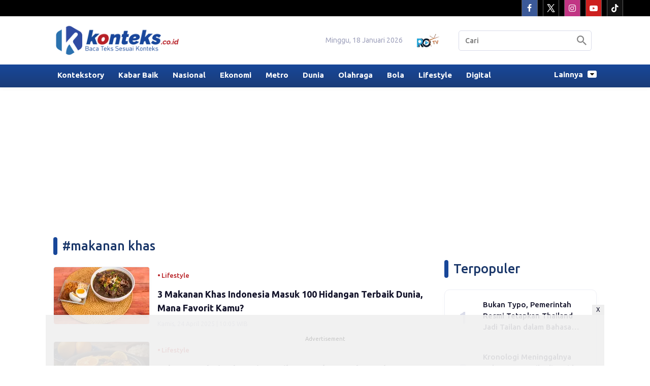

--- FILE ---
content_type: text/html; charset=UTF-8
request_url: https://www.konteks.co.id/tag/makanan-khas/
body_size: 8328
content:
<!DOCTYPE html>
<html lang="id">
    <head>
        <link href="//securepubads.g.doubleclick.net" rel="dns-prefetch">
    <link href="//googleads.g.doubleclick.net" rel="dns-prefetch">
    <link href="//pagead2.googlesyndication.com" rel="dns-prefetch">
    <link href="//fonts.googleapis.com" rel="dns-prefetch">
    <link href="//assets.promediateknologi.id" rel="dns-prefetch">
    <link href="//www.konteks.co.id" rel="dns-prefetch">
    <link href="//tpc.googlesyndication.com" rel="dns-prefetch">

    <title>Berita Seputar makanan khas Terbaru dan Terkini Hari Ini - Konteks.co.id</title>
    <meta name="description" content="Rawon, nasi goreng, dan gulai masuk daftar 100 makanan terbaik dunia versi TasteAtlas. Kuliner khas Indonesia makin mendunia! - Konteks.co.id">
    <meta name="keywords" content="">
    <meta name="author" content="">
    <meta charset="utf-8">
    <meta http-equiv="X-UA-Compatible" content="IE=edge,chrome=1">
    <meta name="viewport" content="width=device-width">
    <meta name="msapplication-TileColor" content="#ffffff">
    <meta name="msapplication-TileImage"
        content="https://static.promediateknologi.id/promedia-3/lintaspromedia/desktop/images/favicon/ms-icon-144x144.png?v=37">
    <meta name="theme-color" content="#ffffff">
            <meta name="robots" content="index, follow, max-image-preview:large">
        <meta name="googlebot-news" content="index,follow" />
        <meta name="googlebot" content="index,follow" />
        <meta name="language" content="id" />
    <meta name="geo.country" content="id" />
    <meta http-equiv="content-language" content="In-Id" />
    <meta name="geo.placename" content="Indonesia" />
    <!-- s: fb meta -->
    <meta property="og:type" content="article" />
    <meta property="og:url" content="https://www.konteks.co.id/tag/makanan-khas" />
    <meta property="og:title" content="Berita Seputar makanan khas Terbaru dan Terkini Hari Ini - Konteks.co.id" />
    <meta property="og:description" content="Rawon, nasi goreng, dan gulai masuk daftar 100 makanan terbaik dunia versi TasteAtlas. Kuliner khas Indonesia makin mendunia! - Konteks.co.id" />
    <meta property="og:image" content="https://assets.promediateknologi.id/crop/0x0:0x0/750x500/photo/p3/163/2025/04/24/Rawon-1050773886.png" />
    <meta property="og:site_name" content="Berita Seputar makanan khas Terbaru dan Terkini Hari Ini - Konteks.co.id" />
    <meta property="fb:app_id" content="1073955156075669" />
    <meta property="fb:pages" content="309698722794831" />
    <!-- e: fb meta -->

    <!-- S:tweeter card -->
    <meta name="twitter:card" content="summary_large_image" />
    <meta name="twitter:site" content="@promedia" />
    <meta name="twitter:creator" content="@promedia">
    <meta name="twitter:title" content="Berita Seputar makanan khas Terbaru dan Terkini Hari Ini - Konteks.co.id" />
    <meta name="twitter:description" content="Rawon, nasi goreng, dan gulai masuk daftar 100 makanan terbaik dunia versi TasteAtlas. Kuliner khas Indonesia makin mendunia! - Konteks.co.id" />
    <meta name="twitter:image" content="https://assets.promediateknologi.id/crop/0x0:0x0/750x500/photo/p3/163/2025/04/24/Rawon-1050773886.png" />
    <!-- E:tweeter card -->

    <meta name="content_PublishedDate" content="" />
    <meta name="content_Category" content="" />
    <meta name="content_Author" content="" />
    <meta name="content_Editor" content="" />
    <meta name="content_ID" content="" />
    <meta name="content_Type" content="" />
    <meta name="content_Source" content="" />
    <meta name="content_Lipsus" content="" />
    <meta name="content_Tag" content="" />
    <meta name="content_AuthorID" content="" />
    <meta name="content_EditorID" content="" />

    
            <link href="https://static.promediateknologi.id/promedia-3/network/163/desktop/images/favicon/favicon-96x96.png?v=54"
            rel="shortcut icon" type="image/x-icon" />
        
        <link rel="canonical" href="https://www.konteks.co.id/tag/makanan-khas" />

        <link href="https://fonts.googleapis.com/css2?family=Ubuntu:wght@300;400;500;700&display=swap" rel="stylesheet">
                <link rel="preconnect" href="https://fonts.gstatic.com">
        <link rel="preconnect" href="https://fonts.gstatic.com">
        <link rel="stylesheet" href="https://static.promediateknologi.id/promedia-3/lintaspromedia/desktop/css/style.min.css?v=58" type="text/css">
        <link rel="stylesheet" href="https://static.promediateknologi.id/promedia-3/lintaspromedia/desktop/css/style-ads.css?v=59" type="text/css">
                    <link rel="stylesheet"
                href="https://static.promediateknologi.id/promedia-3/network/163/desktop/css/custom.min.css?v=89" type="text/css">
                <style type="text/css">
            .disclaimer {
                display: flex;
                width: calc(98% - 16px);
                border: 1px solid red;
                padding: 10px 7px;
                margin: 5px 1%;
                text-align: center;
                color: red;
                justify-content: center;
                font-size: 12px;
                box-sizing: content-box;
                font-family: Arial, sans-serif;
                margin-bottom: 20px !important;
            }

            .adv__disclaimer::before {
                content: 'Konten berikut adalah iklan platform Advernative. Media kami tidak terkait dengan materi konten ini.';
                display: flex;
                width: calc(98% - 16px);
                border: 1px solid red;
                padding: 10px 7px;
                margin: 5px 1%;
                text-align: center;
                color: red;
                justify-content: center;
                font-size: 12px;
                box-sizing: content-box;
                font-family: Arial, sans-serif;
            }

            .mgbox::before {
                content: 'Konten berikut adalah iklan platform MGID. Media kami tidak terkait dengan materi konten ini.';
                display: flex;
                width: calc(98% - 16px);
                border: 1px solid red;
                padding: 10px 7px;
                margin: 5px 1%;
                text-align: center;
                color: red;
                position: absolute;
                top: 30px;
                left: 0;
                justify-content: center;
                font-size: 12px;
                box-sizing: content-box;
                font-family: Arial, sans-serif;
            }

            .mgheader {
                margin-bottom: 50px !important;
            }

            .rec__disclaimer::before {
                content: 'Konten berikut adalah iklan platform Recreativo. Media kami tidak terkait dengan materi konten ini.';
                display: flex;
                width: calc(98% - 16px);
                border: 1px solid red;
                padding: 10px 7px;
                margin: 5px 1%;
                text-align: center;
                color: red;
                justify-content: center;
                font-size: 12px;
                box-sizing: content-box;
                font-family: Arial, sans-serif;
            }

            .geozo__disclaimer {
                display: flex;
                width: calc(98% - 16px);
                border: 1px solid red;
                padding: 10px 7px;
                margin: 5px 1%;
                text-align: center;
                color: red;
                justify-content: center;
                font-size: 12px;
                box-sizing: content-box;
                font-family: Arial, sans-serif;
                margin-bottom: 25px !important;
            }

            .mgid__disclaimer::before {
                content: 'Konten berikut adalah iklan platform MGID. Media kami tidak terkait dengan materi konten ini.';
                display: flex;
                width: calc(98% - 16px);
                border: 1px solid red;
                padding: 10px 7px;
                margin: 5px 1%;
                text-align: center;
                color: red;
                justify-content: center;
                font-size: 12px;
                box-sizing: content-box;
                font-family: Arial, sans-serif;
            }
        </style>

        <script src="https://static.promediateknologi.id/promedia-3/lintaspromedia/desktop/js/jquery-1.12.0.min.js?v=28"></script>

                
        <!-- HTML5 shim and Respond.js for IE8 support of HTML5 elements and media queries -->
        <!-- WARNING: Respond.js doesn't work if you view the page via file:// -->
        <!--[if lt IE 9]>
        <script src="https://oss.maxcdn.com/html5shiv/3.7.3/html5shiv.min.js"></script>
        <script src="https://oss.maxcdn.com/respond/1.4.2/respond.min.js"></script>
        <![endif]-->
                <meta name="google-site-verification" content="-RZZiUrny7I_neLS1AzmyW1sPAaTl2rX9bcuNiVARlY" />
<meta name='dailymotion-domain-verification' content='dm4wvqi4448sraztg' />
<script>
  dataLayer = [{
    "published_date": "Not Available",
    "rubrik": "Not Available",
    "penulis": "Not Available",
    "editor": "Not Available",
    "id": "Not Available",
    "source": "Not Available",
    "topic": "Not Available",
    "tag": "Not Available",
    "penulis_id": "Not Available",
    "editor_id": "Not Available"
  }];
</script>
<!-- Google Tag Manager -->
<script>(function(w,d,s,l,i){w[l]=w[l]||[];w[l].push({'gtm.start':
new Date().getTime(),event:'gtm.js'});var f=d.getElementsByTagName(s)[0],
j=d.createElement(s),dl=l!='dataLayer'?'&l='+l:'';j.async=true;j.src=
'https://www.googletagmanager.com/gtm.js?id='+i+dl;f.parentNode.insertBefore(j,f);
})(window,document,'script','dataLayer','GTM-TMJ85SVX');</script>
<!-- End Google Tag Manager -->

<!-- Start GPT Tag -->
<script async src='https://www.googletagservices.com/tag/js/gpt.js'></script>
<script>
  var wv = navigator.userAgent.toLowerCase();
  window.googletag = window.googletag || {cmd: []};
  googletag.cmd.push(function() {
  googletag.defineSlot('/22644494876/www.konteks.co.id/desktop', [[970, 250]], 'div-gpt-ad-desktopTopSection').setTargeting('Position', ['desktopTopSection']).addService(googletag.pubads());
  googletag.defineSlot('/22644494876/www.konteks.co.id/desktop', [[300, 600]], 'div-gpt-ad-desktopGiantSection').setTargeting('Position', ['desktopGiantSection']).addService(googletag.pubads());
  googletag.defineSlot('/22644494876/www.konteks.co.id/desktop', [[160, 600],[120, 600]], 'div-gpt-ad-desktopSkinAdsLeftSection').setTargeting('Position', ['desktopSkinAdsLeftSection']).addService(googletag.pubads());
  googletag.defineSlot('/22644494876/www.konteks.co.id/desktop', [[120, 600],[160, 600]], 'div-gpt-ad-desktopSkinAdsRightSection').setTargeting('Position', ['desktopSkinAdsRightSection']).addService(googletag.pubads());
  googletag.defineSlot('/22644494876/www.konteks.co.id/desktop', [[970, 90],[728,90]], 'div-gpt-ad-desktopBottomFrameSection').setTargeting('Position', ['desktopBottomFrameSection']).addService(googletag.pubads());
  googletag.defineSlot('/22644494876/www.konteks.co.id/desktop', [[336,280],[300,250]], 'div-gpt-ad-desktopRB1Section').setTargeting('Position', ['desktopRB1Section']).addService(googletag.pubads());
  googletag.defineSlot('/22644494876/www.konteks.co.id/desktop', [[728, 90]], 'div-gpt-ad-desktopMCB1Section').setTargeting('Position', ['desktopMCB1Section']).addService(googletag.pubads());
  googletag.defineSlot('/22644494876/www.konteks.co.id/desktop', [[468, 60],[728, 90]], 'div-gpt-ad-desktopMCB2Section').setTargeting('Position', ['desktopMCB2Section']).addService(googletag.pubads());
  googletag.defineSlot('/22644494876/www.konteks.co.id/desktop', [[728, 90],[468, 60]], 'div-gpt-ad-desktopMCB3Section').setTargeting('Position', ['desktopMCB3Section']).addService(googletag.pubads());
  googletag.defineSlot('/22644494876/www.konteks.co.id/desktop', [[320, 480]], 'div-gpt-ad-dekstopPopupSection').setTargeting('Position', ['dekstopPopupSection']).addService(googletag.pubads());
    googletag.pubads().enableSingleRequest();
    googletag.pubads().collapseEmptyDivs();
    googletag.enableServices();
  });
</script>
                <script async src="https://pagead2.googlesyndication.com/pagead/js/adsbygoogle.js?client=ca-pub-5762545235763597" crossorigin="anonymous"></script>
            <link rel="manifest" href="https://assets.promediateknologi.id/promedia/sw/manifest.json">

                <script type="application/ld+json">
            {
                "@context": "http://schema.org",
                "@type": "WebSite",
                "name": "Konteks.co.id",
                "url": "https://www.konteks.co.id/tag/makanan-khas",
                "potentialAction": {
                    "@type": "SearchAction",
                    "target": "https://www.konteks.co.id/search?q={search_term_string}",
                    "query-input": "required name=search_term_string"
                }
            }
        </script>

        <script type="application/ld+json">
            {
              "@context" : "http://schema.org",
              "@type" : "Organization",
              "name": "Konteks.co.id",
              "url": "https://www.konteks.co.id",
              "logo": "https://static.promediateknologi.id/promedia-3/network/163/desktop/images/logo.png?v=36",
              "sameAs" : [
                "https://www.facebook.com/konteks.co.id",
                "https://x.com/kontekscoid",
                "https://www.instagram.com/kontekscoid/",
                "https://www.youtube.com/@kontekscoid"
              ]
            }
        </script>
        
                
    </head>

    <body>
        <script>
          var __base_url="https://www.konteks.co.id/";
          var __csrf_token="R1ywR2uHMr47unAH2QGXAbYC7pUDlegKM54LL3P7";
          var __domain="www.konteks.co.id";
        </script>
        <!-- Google Tag Manager (noscript) -->
<noscript><iframe src="https://www.googletagmanager.com/ns.html?id=GTM-TMJ85SVX"
height="0" width="0" style="display:none;visibility:hidden"></iframe></noscript>
<!-- End Google Tag Manager (noscript) -->        <!-- header -->
<header class="header">
		<div class="header__top">
			<div class="row container clearfix">
				<div class="col-offset-fluid clearfix d-flex">
					<div class="col-bs12-10">
						<ul class="network__menu">
							</li>

                            <!--- network -->
                            						</ul>
					</div>
                   
                    <div class="col-bs12-2">
						<div class="social social--header clearfix">
                            <div class="social__item">
                               <a href="https://www.facebook.com/konteks.co.id" target="_blank" class="social__link social__link--facebook">
                                    <span class="icon icon-facebook"></span>
                                </a>
                            </div>
                            <div class="social__item">
                                <a href="https://x.com/kontekscoid" target="_blank" class="social__link social__link--twitter">
                                    <span class="icon icon-twitter"></span>
                                </a>
                            </div>
                            <div class="social__item">
                                <a href="https://www.instagram.com/kontekscoid/" target="_blank" class="social__link social__link--instagram">
                                    <span class="icon icon-instagram"></span>
                                </a>
                            </div>
                            <div class="social__item">
                                <a href="https://www.youtube.com/@kontekscoid" target="_blank" class="social__link social__link--youtube">
                                    <span class="icon icon-youtube"></span>
                                </a>
                            </div>
                            <div class="social__item">
                                <a href="https://www.tiktok.com/@konteks.co.id" target="_blank" class="social__link social__link--tiktok">
                                    <span class="icon icon-tiktok"></span>
                                </a>
                            </div>
						</div>
					</div>
                </div>
            </div>
        </div>
        <div class="header__middle">
			<div class="row container clearfix">
				<div class="col-offset-fluid clearfix">
					<div class="col-bs12-5">
						<div class="logo">
							<a href="https://www.konteks.co.id">
                                <img src="https://static.promediateknologi.id/crop/0x0:0x0/0x0/webp/promedia-3/network/163/desktop/images/logo.png?v=73" alt="logo" width="240" height="240">
							</a>
						</div>
					</div>
					<div class="col-bs12-7">
						<ul class="network__menu">
                            <li>
                                <date>Minggu, 18 Januari 2026</date>
                            </li>
                                                        <li>
                                <div class="nav__tv">
                                    <a class="logo-tv" href="https://www.konteks.co.id/tv">
                                        <img style="height: auto!important" src="https://static.promediateknologi.id/crop/0x0:0x0/44x44/webp/promedia-3/lintaspromedia/desktop/images/logo_tv.png?v=1043" alt="logo-tv">
                                    </a>
                                </div>
                            </li>
                            							<li>
								<form action="https://www.konteks.co.id/search" class="search__bar">
									<input type="text" placeholder="Cari" name="q" id="search" class="search__input">
									<input type="submit" class="search__submit">
									<span class="icon icon-search"></span>
								</form>
							</li>
						</ul>
					</div>
				</div>
			</div>
		</div>
        <div class="header__bottom">
			<div class="row container clearfix">
				<div class="col-offset-fluid clearfix">
					<div class="col-bs10-10">
						<nav class="nav">
							<div class="nav__home"><a href="https://www.konteks.co.id" title="Home"><span class="icon icon-xsmall icons-home"></span></a></div>
                                <ul class="nav__wrap">
                                    
                                                                        <li><a href="https://www.konteks.co.id/kontekstory">Kontekstory</a>
                                        
                                                                            </li>
                                                                        <li><a href="https://www.konteks.co.id/kabar-baik">Kabar Baik</a>
                                        
                                                                            </li>
                                                                        <li><a href="https://www.konteks.co.id/nasional">Nasional</a>
                                        
                                                                            </li>
                                                                        <li><a href="https://www.konteks.co.id/ekonomi">Ekonomi</a>
                                        
                                                                            </li>
                                                                        <li><a href="https://www.konteks.co.id/metro">Metro</a>
                                        
                                                                            </li>
                                                                        <li><a href="https://www.konteks.co.id/dunia">Dunia</a>
                                        
                                                                            </li>
                                                                        <li><a href="https://www.konteks.co.id/olahraga">Olahraga</a>
                                        
                                                                            </li>
                                                                        <li><a href="https://www.konteks.co.id/bola">Bola</a>
                                        
                                                                            </li>
                                                                        <li><a href="https://www.konteks.co.id/lifestyle">Lifestyle</a>
                                        
                                                                            </li>
                                                                        <li><a href="https://www.konteks.co.id/digital">Digital</a>
                                        
                                        
                                                                                                        </ul>
                                                        <div class="nav__more">
                                <a href="javascript:void(0)">Lainnya <span class="icon icon-caret-down"></span></a>
                                <ul class="nav__wrap more">

                                                                <li><a href="https://www.konteks.co.id/daerah">Daerah</a></li>
                                                                <li><a href="https://www.konteks.co.id/otomotif">Otomotif</a></li>
                                                                <li><a href="https://www.konteks.co.id/entertainment">Entertainment</a></li>
                                                                <li><a href="https://www.konteks.co.id/kriminal">Kriminal</a></li>
                                                                <li><a href="https://www.konteks.co.id/k-pop">K-Pop</a></li>
                                                                                                         <li class="hide"><a href="https://www.konteks.co.id/video">Video</a></li>
                                    <li class="hide"><a href="https://www.konteks.co.id/image">Photo</a></li>
                                                                    </ul>
                            </div>
                                                     </nav>
                    </div>
				</div>
			</div>
		</div>
	</header>
                                        <!-- ads skin -->
<div class="row ads__stick__wrap clearfix">
<div class="kcm ads__stick js--stick">
    <div class="ads__stick__fluid ads__stick__fluid--left">
        <div class="ads__stick--left">
            <div id='div-gpt-ad-desktopSkinAdsLeftSection'>
              <script>
                googletag.cmd.push(function() { googletag.display('div-gpt-ad-desktopSkinAdsLeftSection'); });
              </script>
            </div>
        </div>
    </div>
    <div class="ads__stick__fluid ads__stick__fluid--right">
        <div class="ads__stick--right">
            <div id='div-gpt-ad-desktopSkinAdsRightSection'>
              <script>
                googletag.cmd.push(function() { googletag.display('div-gpt-ad-desktopSkinAdsRightSection'); });
              </script>
            </div>
        </div>
    </div>
</div>
</div>

        
    <!-- content -->
    <div class="row clearfix">
        <div class="container clearfix">
            <div class="col-offset-fluid clearfix">
                <div class="col-bs12-12">

                    <div class="ads__top ads__top__banner">
                        <!-- ads top -->
<div class="ads__top">
   	<div id='div-gpt-ad-desktopTopSection'>
	  <script>
	    googletag.cmd.push(function() { googletag.display('div-gpt-ad-desktopTopSection'); });
	  </script>
	</div>
</div>                                        </div>

                </div>

                <div class="col-bs10-7">

                    <!-- latest -->
                    <section class="page clearfix">
                        <h3 class="title"><span>#makanan khas</span></h3>
                        <div class="latest__wrap">
    
    <div class="latest__item">
            <div class="latest__img">
            <a href="https://www.konteks.co.id/lifestyle/1631213525/3-makanan-khas-indonesia-masuk-100-hidangan-terbaik-dunia-mana-favorit-kamu">
                                    <img src="https://assets.promediateknologi.id/crop/0x0:0x0/188x113/webp/photo/p3/163/2025/04/24/Rawon-1050773886.png" alt="3 Makanan Khas Indonesia Masuk 100 Hidangan Terbaik Dunia, Mana Favorit Kamu?">
                            </a>
        </div>
            <div class="latest__right">
            <h4 class="latest__subtitle"><a href="https://www.konteks.co.id/lifestyle">Lifestyle</a></h4>
            <h2 class="latest__title">
                <a href="https://www.konteks.co.id/lifestyle/1631213525/3-makanan-khas-indonesia-masuk-100-hidangan-terbaik-dunia-mana-favorit-kamu" class="latest__link">3 Makanan Khas Indonesia Masuk 100 Hidangan Terbaik Dunia, Mana Favorit Kamu?</a>
            </h2>
            <date class="latest__date">Kamis, 24 April 2025 | 10:05 WIB</date>
        </div>
    </div>
    
    <div class="latest__item">
            <div class="latest__img">
            <a href="https://www.konteks.co.id/lifestyle/163816832/tak-hanya-dari-indonesia-berikut-5-makanan-khas-lebaran-paling-enak-dari-berbagai-belahan-dunia-yang-harus-dicicipi">
                                    <img src="https://static.promediateknologi.id/crop/0x0:0x0/188x113/webp/photo/konteks/2024/04/makanan-khas.png" alt="Tak Hanya dari Indonesia, Berikut 5 Makanan Khas Lebaran Paling Enak dari Berbagai Belahan Dunia yang Harus Dicicipi!">
                            </a>
        </div>
            <div class="latest__right">
            <h4 class="latest__subtitle"><a href="https://www.konteks.co.id/lifestyle">Lifestyle</a></h4>
            <h2 class="latest__title">
                <a href="https://www.konteks.co.id/lifestyle/163816832/tak-hanya-dari-indonesia-berikut-5-makanan-khas-lebaran-paling-enak-dari-berbagai-belahan-dunia-yang-harus-dicicipi" class="latest__link">Tak Hanya dari Indonesia, Berikut 5 Makanan Khas Lebaran Paling Enak dari Berbagai Belahan Dunia yang Harus Dicicipi!</a>
            </h2>
            <date class="latest__date">Jumat, 12 April 2024 | 01:30 WIB</date>
        </div>
    </div>
    
    <div class="latest__item">
            <div class="latest__img">
            <a href="https://www.konteks.co.id/lifestyle/163816246/5-makanan-khas-lebaran-yang-tak-boleh-dilewatkan-menu-idul-fitri-yang-menggugah-selera">
                                    <img src="https://static.promediateknologi.id/crop/0x0:0x0/188x113/webp/photo/konteks/2024/04/opor-ayam.png" alt="5 Makanan Khas Lebaran yang Tak Boleh Dilewatkan, Menu Idul Fitri yang Menggugah Selera">
                            </a>
        </div>
            <div class="latest__right">
            <h4 class="latest__subtitle"><a href="https://www.konteks.co.id/lifestyle">Lifestyle</a></h4>
            <h2 class="latest__title">
                <a href="https://www.konteks.co.id/lifestyle/163816246/5-makanan-khas-lebaran-yang-tak-boleh-dilewatkan-menu-idul-fitri-yang-menggugah-selera" class="latest__link">5 Makanan Khas Lebaran yang Tak Boleh Dilewatkan, Menu Idul Fitri yang Menggugah Selera</a>
            </h2>
            <date class="latest__date">Jumat, 5 April 2024 | 02:00 WIB</date>
        </div>
    </div>
    
    <div class="latest__item">
            <div class="latest__img">
            <a href="https://www.konteks.co.id/lifestyle/163815418/7-ragam-menu-sahur-di-berbagai-negara-bisa-buat-ide-manu-sahurmu">
                                    <img src="https://static.promediateknologi.id/crop/0x0:0x0/188x113/webp/photo/konteks/2024/03/burak-babayigit-H93eflR6608-unsplash.jpg" alt="7 Ragam Menu Sahur di Berbagai Negara, Bisa Buat Ide Manu Sahurmu">
                            </a>
        </div>
            <div class="latest__right">
            <h4 class="latest__subtitle"><a href="https://www.konteks.co.id/lifestyle">Lifestyle</a></h4>
            <h2 class="latest__title">
                <a href="https://www.konteks.co.id/lifestyle/163815418/7-ragam-menu-sahur-di-berbagai-negara-bisa-buat-ide-manu-sahurmu" class="latest__link">7 Ragam Menu Sahur di Berbagai Negara, Bisa Buat Ide Manu Sahurmu</a>
            </h2>
            <date class="latest__date">Rabu, 27 Maret 2024 | 15:57 WIB</date>
        </div>
    </div>
    
    <div class="latest__item">
            <div class="latest__img">
            <a href="https://www.konteks.co.id/lifestyle/163815239/7-makanan-khas-jakarta-yang-cocok-untuk-oleholeh-mudik-ke-kampung-halaman">
                                    <img src="https://static.promediateknologi.id/crop/0x0:0x0/188x113/webp/photo/konteks/2024/03/Screenshot_64.jpg" alt="7 Makanan Khas Jakarta yang Cocok untuk Oleh-Oleh Mudik ke Kampung Halaman">
                            </a>
        </div>
            <div class="latest__right">
            <h4 class="latest__subtitle"><a href="https://www.konteks.co.id/lifestyle">Lifestyle</a></h4>
            <h2 class="latest__title">
                <a href="https://www.konteks.co.id/lifestyle/163815239/7-makanan-khas-jakarta-yang-cocok-untuk-oleholeh-mudik-ke-kampung-halaman" class="latest__link">7 Makanan Khas Jakarta yang Cocok untuk Oleh-Oleh Mudik ke Kampung Halaman</a>
            </h2>
            <date class="latest__date">Selasa, 26 Maret 2024 | 09:06 WIB</date>
        </div>
    </div>
    
    <div class="latest__item">
            <div class="latest__img">
            <a href="https://www.konteks.co.id/lifestyle/163812624/surga-kuliner-di-tanah-suci-8-hidangan-khas-arab-yang-wajib-dicicipi-saat-haji-dan-umroh">
                                    <img src="https://static.promediateknologi.id/crop/0x0:0x0/188x113/webp/photo/konteks/2024/02/c5603c48-5d7c-45ad-ba78-f2cb8a3b923d.jpg" alt="Surga Kuliner di Tanah Suci: 8 Hidangan Khas Arab yang Wajib Dicicipi Saat Haji dan Umroh">
                            </a>
        </div>
            <div class="latest__right">
            <h4 class="latest__subtitle"><a href="https://www.konteks.co.id/lifestyle">Lifestyle</a></h4>
            <h2 class="latest__title">
                <a href="https://www.konteks.co.id/lifestyle/163812624/surga-kuliner-di-tanah-suci-8-hidangan-khas-arab-yang-wajib-dicicipi-saat-haji-dan-umroh" class="latest__link">Surga Kuliner di Tanah Suci: 8 Hidangan Khas Arab yang Wajib Dicicipi Saat Haji dan Umroh</a>
            </h2>
            <date class="latest__date">Kamis, 29 Februari 2024 | 07:13 WIB</date>
        </div>
    </div>
    
    <div class="latest__item">
            <div class="latest__img">
            <a href="https://www.konteks.co.id/lifestyle/163811642/pempek-dan-batagor-masuk-5-besar-camilan-terbaik-dunia-versi-taste-atlas">
                                    <img src="https://static.promediateknologi.id/crop/0x0:0x0/188x113/webp/photo/konteks/2024/02/Untitled-design12.png" alt="Pempek dan Batagor Masuk 5 Besar Camilan Terbaik Dunia Versi Taste Atlas">
                            </a>
        </div>
            <div class="latest__right">
            <h4 class="latest__subtitle"><a href="https://www.konteks.co.id/lifestyle">Lifestyle</a></h4>
            <h2 class="latest__title">
                <a href="https://www.konteks.co.id/lifestyle/163811642/pempek-dan-batagor-masuk-5-besar-camilan-terbaik-dunia-versi-taste-atlas" class="latest__link">Pempek dan Batagor Masuk 5 Besar Camilan Terbaik Dunia Versi Taste Atlas</a>
            </h2>
            <date class="latest__date">Selasa, 20 Februari 2024 | 13:06 WIB</date>
        </div>
    </div>
    
    <div class="latest__item">
            <div class="latest__img">
            <a href="https://www.konteks.co.id/lifestyle/163810560/makna-filosofis-dan-doa-setiap-bahan-dari-yu-sheng-salad-spesial-khas-imlek">
                                    <img src="https://static.promediateknologi.id/crop/0x0:0x0/188x113/webp/photo/konteks/2024/02/Screenshot_89.jpg" alt="Makna Filosofis dan Doa Setiap Bahan dari Yu Sheng, Salad Spesial Khas Imlek">
                            </a>
        </div>
            <div class="latest__right">
            <h4 class="latest__subtitle"><a href="https://www.konteks.co.id/lifestyle">Lifestyle</a></h4>
            <h2 class="latest__title">
                <a href="https://www.konteks.co.id/lifestyle/163810560/makna-filosofis-dan-doa-setiap-bahan-dari-yu-sheng-salad-spesial-khas-imlek" class="latest__link">Makna Filosofis dan Doa Setiap Bahan dari Yu Sheng, Salad Spesial Khas Imlek</a>
            </h2>
            <date class="latest__date">Jumat, 9 Februari 2024 | 23:28 WIB</date>
        </div>
    </div>
    
    <div class="latest__item">
            <div class="latest__img">
            <a href="https://www.konteks.co.id/lifestyle/163810557/resep-yu-sheng-salad-khas-perayaan-imlek">
                                    <img src="https://static.promediateknologi.id/crop/0x0:0x0/188x113/webp/photo/konteks/2024/02/Screenshot_89.jpg" alt="Resep Yu Sheng, Salad Khas Perayaan Imlek">
                            </a>
        </div>
            <div class="latest__right">
            <h4 class="latest__subtitle"><a href="https://www.konteks.co.id/lifestyle">Lifestyle</a></h4>
            <h2 class="latest__title">
                <a href="https://www.konteks.co.id/lifestyle/163810557/resep-yu-sheng-salad-khas-perayaan-imlek" class="latest__link">Resep Yu Sheng, Salad Khas Perayaan Imlek</a>
            </h2>
            <date class="latest__date">Jumat, 9 Februari 2024 | 23:26 WIB</date>
        </div>
    </div>
    
    <div class="latest__item">
            <div class="latest__img">
            <a href="https://www.konteks.co.id/lifestyle/163810550/10-makanan-wajib-untuk-merayakan-imlek-yang-penuh-makna">
                                    <img src="https://static.promediateknologi.id/crop/0x0:0x0/188x113/webp/photo/konteks/2024/02/hyggelab-concept-TPnoUnlcOYY-unsplash.jpg" alt="10 Makanan Wajib untuk Merayakan Imlek yang Penuh Makna">
                            </a>
        </div>
            <div class="latest__right">
            <h4 class="latest__subtitle"><a href="https://www.konteks.co.id/lifestyle">Lifestyle</a></h4>
            <h2 class="latest__title">
                <a href="https://www.konteks.co.id/lifestyle/163810550/10-makanan-wajib-untuk-merayakan-imlek-yang-penuh-makna" class="latest__link">10 Makanan Wajib untuk Merayakan Imlek yang Penuh Makna</a>
            </h2>
            <date class="latest__date">Jumat, 9 Februari 2024 | 20:19 WIB</date>
        </div>
    </div>
    </div>


                        <div class="paging paging--page clearfix">
        <div class="paging__wrap clearfix">
            
                            
            
            
                            
                
                
                                                                                        <div class="paging__item">
                                <a class="paging__link paging__link--active" href="javascript:void(0)">1</a>
                            </div>
                                                                                                <div class="paging__item">
                                <a class="paging__link" href="?page=2">2</a>
                            </div>
                                                                                                <div class="paging__item">
                                <a class="paging__link" href="?page=3">3</a>
                            </div>
                                                                                                <div class="paging__item">
                                <a class="paging__link" href="?page=4">4</a>
                            </div>
                                                                                                <div class="paging__item">
                                <a class="paging__link" href="?page=5">5</a>
                            </div>
                                                                                                <div class="paging__item">
                                <a class="paging__link" href="?page=6">6</a>
                            </div>
                                                                        
            
                            <div class="paging__item">
                    <a class="paging__link paging__link--next" href="?page=2">Next</a>
                </div>
                    </div>
    </div>

                    </section>

                </div>
                <div class="col-bs10-3">


                    <!-- ads square desktopGiant-->
<div class="ads mt3 clearfix">
    <div class="ads__box">
        <div id='div-gpt-ad-desktopGiantSection'>
		  <script>
		    googletag.cmd.push(function() { googletag.display('div-gpt-ad-desktopGiantSection'); });
		  </script>
		</div>
    </div>
</div>                                        <!-- most -->
                    <!-- most -->
<section class="most mt2 clearfix">
      <h3 class="title"><span>Terpopuler</span></h3>
      <div class="most__wrap">

                <div class="most__item">
            <div class="most__number">1</div>
            <div class="most__right">
                <a href="https://www.konteks.co.id/nasional/1632172154/bukan-typo-pemerintah-resmi-tetapkan-thailand-jadi-tailan-dalam-bahasa-indonesia" class="most__link">
                    <h2 class="most__title">Bukan Typo, Pemerintah Resmi Tetapkan Thailand Jadi Tailan dalam Bahasa Indonesia</h2>
                    
                </a>
            </div>
        </div>
                        <div class="most__item">
            <div class="most__number">2</div>
            <div class="most__right">
                <a href="https://www.konteks.co.id/nasional/1632175084/kronologi-meninggalnya-rylan-henry-pribadi-insiden-tragis-cucu-konglomerat-saat-main-ski" class="most__link">
                    <h2 class="most__title">Kronologi Meninggalnya Rylan Henry Pribadi: Insiden Tragis Cucu Konglomerat Saat Main Ski</h2>
                    
                </a>
            </div>
        </div>
                        <div class="most__item">
            <div class="most__number">3</div>
            <div class="most__right">
                <a href="https://www.konteks.co.id/k-pop/1632172082/jakarta-calling-kim-seon-ho-dan-go-youn-jung-invasi-kota-kasablanka-pada-16-januari-2026" class="most__link">
                    <h2 class="most__title">Jakarta Calling! Kim Seon Ho dan Go Youn Jung &#039;Invasi&#039; Kota Kasablanka pada 16 Januari 2026 </h2>
                    
                </a>
            </div>
        </div>
                        <div class="most__item">
            <div class="most__number">4</div>
            <div class="most__right">
                <a href="https://www.konteks.co.id/nasional/1632173635/menhan-sjafrie-lantik-tenaga-ahli-dewan-pertahanan-nasional-ada-vokalis-letto-dan-anak-hotman-paris" class="most__link">
                    <h2 class="most__title"> Menhan Sjafrie Lantik Tenaga Ahli Dewan Pertahanan Nasional, Ada Vokalis Letto dan Anak Hotman Paris  </h2>
                    
                </a>
            </div>
        </div>
                        <div class="most__item">
            <div class="most__number">5</div>
            <div class="most__right">
                <a href="https://www.konteks.co.id/lifestyle/1632171985/gawat-bpom-temukan-26-kosmetik-berbahaya-yang-bisa-merusak-ginjal-ini-daftarnya" class="most__link">
                    <h2 class="most__title">Gawat! BPOM Temukan 26 Kosmetik Berbahaya yang Bisa Merusak Ginjal, Ini Daftarnya</h2>
                    
                </a>
            </div>
        </div>
                        <div class="most__item">
            <div class="most__number">6</div>
            <div class="most__right">
                <a href="https://www.konteks.co.id/nasional/1632171880/profil-wakapolda-riau-brigjen-pol-hengki-haryadi-jagonya-mengungkap-kasus-kriminal-besar-hingga-pernah-3-kali-tangkap-hercules" class="most__link">
                    <h2 class="most__title">Profil Wakapolda Riau Brigjen Pol Hengki Haryadi: Jagonya Mengungkap Kasus Kriminal Besar hingga Pernah 3 Kali Tangkap Hercules</h2>
                    
                </a>
            </div>
        </div>
                        <div class="most__item">
            <div class="most__number">7</div>
            <div class="most__right">
                <a href="https://www.konteks.co.id/nasional/1632172072/kasus-korupsi-minyak-mentah-pertamina-staf-kerry-adrianto-ungkap-fakta-soal-main-golf-di-thailand" class="most__link">
                    <h2 class="most__title">Kasus Korupsi Minyak Mentah Pertamina, Staf Kerry Adrianto Ungkap Fakta soal Main Golf di Thailand   </h2>
                    
                </a>
            </div>
        </div>
                        <div class="most__item">
            <div class="most__number">8</div>
            <div class="most__right">
                <a href="https://www.konteks.co.id/olahraga/1632172161/jadwal-live-streaming-perempat-final-india-open-2026-jojo-dan-putri-kw-ujian-berat-lawan-monster-dunia" class="most__link">
                    <h2 class="most__title">Jadwal Live Streaming Perempat Final India Open 2026, Jojo dan Putri KW: Ujian Berat Lawan Monster Dunia!</h2>
                    
                </a>
            </div>
        </div>
                        <div class="most__item">
            <div class="most__number">9</div>
            <div class="most__right">
                <a href="https://www.konteks.co.id/olahraga/1632171926/sindir-balik-anders-antonsen-sekjen-bulu-tangkis-india-nggak-usah-komentar-kalau-lagi-duduk-di-denmark" class="most__link">
                    <h2 class="most__title">Sindir Balik Anders Antonsen, Sekjen Bulu Tangkis India: Nggak Usah Komentar Kalau Lagi Duduk di Denmark!</h2>
                    
                </a>
            </div>
        </div>
                        <div class="most__item">
            <div class="most__number">10</div>
            <div class="most__right">
                <a href="https://www.konteks.co.id/metro/1632172044/real-hero-istri-polisi-rela-fortunernya-ringsek-dihantam-truk-demi-selamatkan-nyawa-pengendara" class="most__link">
                    <h2 class="most__title">Real Hero! Istri Polisi Rela Fortunernya Ringsek Dihantam Truk demi Selamatkan Nyawa Pengendara</h2>
                    
                </a>
            </div>
        </div>
        
    </div>
</section>
                    <!-- ads square -->
<div class="ads mt3 clearfix">
    <div class="ads__box">
        <div id='div-gpt-ad-desktopRB1Section'>
		  <script>
		    googletag.cmd.push(function() { googletag.display('div-gpt-ad-desktopRB1Section'); });
		  </script>
		</div>
    </div>
</div>                    
                      

                </div>
            </div>
        </div>
    </div>


        <!-- footer -->
 <footer class="footer">
    <div class="row footer__top container clearfix">
        <div class="col-offset-fluid clearfix">
            <div class="col-bs10-4">
                <div class="footer__logo clearfix">
                    <a href="https://www.konteks.co.id">
                        <img width="240" height="240" src="https://static.promediateknologi.id/promedia-3/network/163/desktop/images/logo.png?v=73" alt="logo">
                    </a>
                </div>
                <div class="footer__contact">
                    <p>
                      PT KONTEKS INDONESIA MEDIA<br />
Jl. Lamandau III No.10, RW.7, Kramat Pela, <br />
Kec. Kby. Baru, Kota Jakarta Selatan, <br />
Daerah Khusus Ibukota Jakarta 12130. <br> <br>
                        <i class="icon-xsmall icons-call mr2"></i> 021-27099365 / 08119111715 <br />
                        <i class="icon-xsmall icons-mail mr2"></i> <a href="/cdn-cgi/l/email-protection" class="__cf_email__" data-cfemail="e9848c8d80888286879d8c829aa98e84888085c78a8684">[email&#160;protected]</a>
                    </p>
                </div>
                                            </div>
            <div class="col-bs10-6">
                <div class="col-offset-fluid clearfix">


                    
                                            
                        
                                                                                    <div class="col-bs10-3">
                                                        <div class="footer__menu">
                        
                        <div class="footer__item">
                            <a href="https://www.konteks.co.id/kontekstory" class="footer__link">Kontekstory</a>
                        </div>

                                            
                        
                        
                        <div class="footer__item">
                            <a href="https://www.konteks.co.id/kabar-baik" class="footer__link">Kabar Baik</a>
                        </div>

                                            
                        
                        
                        <div class="footer__item">
                            <a href="https://www.konteks.co.id/nasional" class="footer__link">Nasional</a>
                        </div>

                                            
                        
                        
                        <div class="footer__item">
                            <a href="https://www.konteks.co.id/ekonomi" class="footer__link">Ekonomi</a>
                        </div>

                                            
                        
                        
                        <div class="footer__item">
                            <a href="https://www.konteks.co.id/metro" class="footer__link">Metro</a>
                        </div>

                                            
                        
                        
                        <div class="footer__item">
                            <a href="https://www.konteks.co.id/dunia" class="footer__link">Dunia</a>
                        </div>

                                            
                        
                        
                        <div class="footer__item">
                            <a href="https://www.konteks.co.id/olahraga" class="footer__link">Olahraga</a>
                        </div>

                                            
                                                    </div>
                        </div>
                                                            <div class="col-bs10-3">
                                                        <div class="footer__menu">
                        
                        
                        <div class="footer__item">
                            <a href="https://www.konteks.co.id/bola" class="footer__link">Bola</a>
                        </div>

                                            
                        
                        
                        <div class="footer__item">
                            <a href="https://www.konteks.co.id/lifestyle" class="footer__link">Lifestyle</a>
                        </div>

                                            
                        
                        
                        <div class="footer__item">
                            <a href="https://www.konteks.co.id/digital" class="footer__link">Digital</a>
                        </div>

                                            
                        
                        
                        <div class="footer__item">
                            <a href="https://www.konteks.co.id/daerah" class="footer__link">Daerah</a>
                        </div>

                                            
                        
                        
                        <div class="footer__item">
                            <a href="https://www.konteks.co.id/otomotif" class="footer__link">Otomotif</a>
                        </div>

                                            
                        
                        
                        <div class="footer__item">
                            <a href="https://www.konteks.co.id/entertainment" class="footer__link">Entertainment</a>
                        </div>

                                            
                        
                        
                        <div class="footer__item">
                            <a href="https://www.konteks.co.id/kriminal" class="footer__link">Kriminal</a>
                        </div>

                                            
                                                    </div>
                        </div>
                                                            <div class="col-bs10-3">
                                                        <div class="footer__menu">
                        
                        
                        <div class="footer__item">
                            <a href="https://www.konteks.co.id/k-pop" class="footer__link">K-Pop</a>
                        </div>

                    
                                            </div>
                    </div>
                    
                    
                </div>
            </div>
        </div>
    </div>
    <div class="row footer__bottom container clearfix">
        <div class="col-offset-fluid clearfix">
            <div class="col-bs10-7">
                <div class="footer__menu inline clearfix">
                    <div class="footer__item">
                        <a href="https://www.konteks.co.id/about-us" class="footer__link">Tentang Kami</a>
                    </div>
                    <div class="footer__item">
                        <a href="https://www.konteks.co.id/redaksi" class="footer__link">Redaksi</a>
                    </div>
                    <div class="footer__item">
                        <a href="https://www.konteks.co.id/info-iklan" class="footer__link">Info Iklan</a>
                    </div>
                    <div class="footer__item">
                        <a href="https://www.konteks.co.id/karir" class="footer__link">Karir</a>
                    </div>
                    <div class="footer__item">
                        <a href="https://www.konteks.co.id/kontak" class="footer__link">Kontak</a>
                    </div>
                    <div class="footer__item">
                        <a href="https://www.konteks.co.id/pedoman-pemberitaan" class="footer__link">Pedoman Media Siber</a>
                    </div>
                    <div class="footer__item">
                        <a href="https://www.konteks.co.id/pedoman-konten-ai" class="footer__link">Pedoman AI</a>
                    </div>
                    <div class="footer__item">
                        <a href="https://www.konteks.co.id/privacy" class="footer__link">Privacy</a>
                    </div>
                </div>
            </div>
            <div class="col-bs10-3">
                <div class="footer__copyright">
                    <p>&copy;2026 ProMedia Teknologi</p>
                </div>
            </div>
        </div>
    </div>
</footer>
        <div class="ads__horizontal">
	<a class="ads__close" href="#" id="js--close">X</a>
		<div id='div-gpt-ad-desktopBottomFrameSection'>
		  <script data-cfasync="false" src="/cdn-cgi/scripts/5c5dd728/cloudflare-static/email-decode.min.js"></script><script>
		    googletag.cmd.push(function() { googletag.display('div-gpt-ad-desktopBottomFrameSection'); });
		  </script>
		</div>
	</a>
</div>        <script src="https://static.promediateknologi.id/promedia-3/lintaspromedia/desktop/js/slick.min.js?v=28"></script>
	<script src="https://static.promediateknologi.id/promedia-3/lintaspromedia/desktop/js/jquery.sticky-kit.min.js?v=28"></script>
	<script src="https://static.promediateknologi.id/promedia-3/lintaspromedia/desktop/js/jquery.magnific-popup.min.js?v=28"></script>
	<script src="https://static.promediateknologi.id/promedia-3/lintaspromedia/desktop/js/jquery.marquee.min.js?v=28"></script>
	<script src="https://static.promediateknologi.id/promedia-3/lintaspromedia/desktop/js/main.js?v=30"></script>
	<script src="https://static.promediateknologi.id/promedia-3/lintaspromedia/desktop/js/share.js"></script>
	<script src="https://static.promediateknologi.id/promedia-3/lintaspromedia/desktop/js/lazysizes.min.js"></script>


    



        <script type="module" rel="preload" src="https://static.promediateknologi.id/promedia-3/sw/app.js?v=7"></script>

        <!-- Global site tag (gtag.js) - Google Analytics -->


    </body>
</html>


--- FILE ---
content_type: text/html; charset=utf-8
request_url: https://www.google.com/recaptcha/api2/aframe
body_size: 268
content:
<!DOCTYPE HTML><html><head><meta http-equiv="content-type" content="text/html; charset=UTF-8"></head><body><script nonce="LwmGCuh0EmRQhtBu0I5zqA">/** Anti-fraud and anti-abuse applications only. See google.com/recaptcha */ try{var clients={'sodar':'https://pagead2.googlesyndication.com/pagead/sodar?'};window.addEventListener("message",function(a){try{if(a.source===window.parent){var b=JSON.parse(a.data);var c=clients[b['id']];if(c){var d=document.createElement('img');d.src=c+b['params']+'&rc='+(localStorage.getItem("rc::a")?sessionStorage.getItem("rc::b"):"");window.document.body.appendChild(d);sessionStorage.setItem("rc::e",parseInt(sessionStorage.getItem("rc::e")||0)+1);localStorage.setItem("rc::h",'1768724283642');}}}catch(b){}});window.parent.postMessage("_grecaptcha_ready", "*");}catch(b){}</script></body></html>

--- FILE ---
content_type: text/css
request_url: https://static.promediateknologi.id/promedia-3/network/163/desktop/css/custom.min.css?v=89
body_size: 1738
content:
@charset "UTF-8";.arrow,.breadcrumb__item:first-child,.breaking__content a:hover,.editors .title a:hover,.editors__title a:hover,.footer__link:hover,.footer__menu.inline .footer__link:hover,.latest__author,.latest__button,.latest__subtitle a:hover,.latest__subtitle:hover,.nav .nav__wrap.more a:hover,.nav__home .icon:hover,.network__menu li:hover .icon-search:before,.network__menu li:hover a,.network__title a:hover,.read__content a,.read__info,.topic__title a:hover,.videos__title a:hover{color:#184799}.filter__title,.nav__more .icon:hover,.opinion__author__title a:hover{color:#1a3c78}.tag__list li a{color:#193669}.widget__mail__footer a:hover{color:#e6efff}.editors__subtitle,.latest__subtitle,.network__link:hover,.photos .title a:hover,.photos__title a:hover,.topic .title a:hover,.videos .title a:hover,a:hover{color:#b72025}.breaking__wrap a,.footer,.footer__link,.nav .nav__wrap.more a,.nav__more .icon,.nav__wrap li ul.more li a,.network__title,.topic__title,.videos__title{color:#111}.editors__date,.network__date,.photo__author,.photo__caption,.videos__date{color:#a0a3bd}.hl__kanan__tag:hover a,.hl__tag:hover a,.is--scroll .nav__home .icon,.nav__home .icon,.nav__more a,.nav__more a:hover,.nav__wrap li a,.nav__wrap li a.active,.nav__wrap li a:hover,.network .title span,.photos .title,.photos__title,.tag__list li a:hover,.topic .title,.videos .title,.widget__mail__footer a{color:#fff}.ads__sticky__bottom .ads__button,.editors .title:after,.hl__kanan__tag,.hl__tag,.nav__more a:hover .icon,.network__city,.paging__link--show,.title:after,.topic .title:before,.topic__b-cat,.widget__mail__footer a{background-color:#184799}.ads__sticky__bottom .ads__button:hover,.hl__kanan__tag:hover,.hl__tag:hover,.latest__button:hover,.network__city:hover,.tag__list li a:hover,.widget__mail__footer a:hover{background-color:#1a3c78}.tag__list li a{background-color:#e6efff}input[type=password]:disabled,input[type=text]:disabled{background-color:#f7f7fc}.button,.nav .nav__wrap.more,.nav .nav__wrap.more a:hover,.nav__more .icon,.nav__wrap li ul.more,.network .title:before,.network__box,.photo__icon,.photos .title:before,.videos .title:before,.videos__item,body,button,input,select,textarea{background-color:#fff}.photo img{-webkit-border-radius:10px;-moz-border-radius:10px;-ms-border-radius:10px;-o-border-radius:10px;border-radius:10px}.button,button,input,select,textarea{box-shadow:0 2px 8px rgba(0,0,0,.02);-moz-box-shadow:0 2px 8px rgba(0,0,0,.02);-o-box-shadow:0 2px 8px rgba(0,0,0,.02)}.button:focus,.button:hover,button:focus,button:hover,input:focus,input:hover,select:focus,select:hover,textarea:focus,textarea:hover{box-shadow:0 2px 8px rgba(0,0,0,.06);-moz-box-shadow:0 2px 8px rgba(0,0,0,.06);-o-box-shadow:0 2px 8px rgba(0,0,0,.06)}textarea{display:block}.photo__icon{display:inline-block}.page,.photo,.photo__author,.photo__wrap{position:relative}.photo__icon__expand{position:absolute}.page__teaser{font-size:17px;line-height:1.5;font-weight:400}.button,.photo__caption,button,input,select,textarea{font-size:14px;line-height:1.5;font-weight:400}.photo__author{font-size:12px;line-height:1.5;font-weight:400}.photo__icon{font-size:17px;line-height:1.5;font-weight:500}.photo__icon{text-align:center}.photo__caption{text-align:left}.header__bottom{background:linear-gradient(180deg,#184799,#1a3c78);border-top:0}.logo img{padding:5px 5px;width:auto;height:95px}.p404__title{color:#184799}.p404__subtitle{color:#184799}.p404__content{color:#111}.p404__link{background:#184799}.p404__link:hover{background:#153d83}.breaking__title span:before{background-color:#c30000}.button--login:hover{background:#184799}.latest__subtitle{font-size:13px}.latest__subtitle:before{content:"•";padding-right:2px}.latest__button{border:2px solid #184799}.nav li:hover{cursor:pointer}.nav__home .icon:hover{text-decoration:underline}.nav__wrap li a{font-weight:600}.nav__wrap li a:after{display:block;content:'';border-bottom:solid 3px #fff;transform:scaleX(0);transition:transform 250ms ease-in-out}.nav__wrap li a.active,.nav__wrap li a:hover{background:0 0}.nav__wrap li a.active:after,.nav__wrap li a:hover:after{transform:scaleX(1)}.nav__wrap li ul.more{top:30px;display:flex;flex-direction:column;overflow:auto;max-height:600px;max-width:220px;font-weight:600}.nav__wrap li ul.more li{width:100%}.nav__wrap li ul.more li:last-child::after{content:none}.nav__wrap li ul.more li:last-child a{border-bottom:0}.nav__wrap li ul.more li a:hover{color:#184799!important;background:0 0}.nav__more a{font-weight:600}.nav__more a:hover{text-decoration:underline}.nav .nav__wrap.more{border-radius:0}.network__menu li{border-right:0}.network__menu li:hover .icons-search{color:#184799}.network__menu li ul{border-bottom:2px solid #184799}.network__menu li ul li a:hover{color:#184799!important}.network__city:hover a{color:#fff!important}.network__box{min-height:110px;border-radius:0 0 10px 10px}.network__img{margin-bottom:0}.network .title span{background-color:transparent}.network__sidebar .network__city{color:#184799}.network__sidebar .network__link:hover{color:#184799}.opinion__item:hover .opinion__img{border:5px solid #184799}.paging__link{border:1px solid #184799}.paging__link--active,.paging__link:hover{background:#184799}.photo{margin-bottom:20px}.photo__main{width:1100px}@media (min-width:1100px){.photo__main{width:100%}}.photo img{width:100%}.photo__author{display:inline;padding:0 5px}.photo__caption{padding:10px 0}.photo__icon{width:40px;height:40px;border-radius:40px;padding:10px}.photo__icon__expand{top:15px;right:15px;z-index:1}.photos{background:linear-gradient(180deg,#184799 0,#1a3c78 100%)}.photos__item{background:0 0}.page__teaser{padding:0 0 30px}.page__teaser a{color:#184799}.filter{border-bottom:1px solid #184799}.tag__list li a{font-style:italic;font-size:12px;border:.5px solid #184799}.title{color:#193669}.title:before{background:#184799}.widget__salat a{color:#184799}.footer{background:#e6efff;border-top:3px solid #184799}.footer__logo img{height:65px}.footer__menu.inline .footer__link{color:#a0a3bd}body:after{content:'';background:0 0}#modals{visibility:hidden;opacity:0}.modals__button{color:#184799}.row__bg{background:linear-gradient(180deg,#184799 0,#1a3c78 100%)}.button,button,input,select,textarea{margin:0;padding:6px 12px;border-radius:0;border:1px solid #f7f7fc;outline:0;-webkit-transition:all .2s ease;-moz-transition:all .2s ease;-ms-transition:all .2s ease;-o-transition:all .2s ease;transition:all .2s ease}.button:focus,.button:hover,button:focus,button:hover,input:focus,input:hover,select:focus,select:hover,textarea:focus,textarea:hover{border:1px solid #a2a2a2}input[type=password],input[type=text],select{height:45px}input[type=password]:disabled,input[type=text]:disabled{color:#c2bebe}input[type=password]:disabled:focus,input[type=password]:disabled:hover,input[type=text]:disabled:focus,input[type=text]:disabled:hover{border:solid 1px #f7f7fc;box-shadow:inherit}textarea{min-height:100px;max-width:100%;width:100%;resize:none}button,input[type=checkbox],input[type=radio],input[type=reset],input[type=submit]{cursor:pointer}.form__button{height:45px;background:#184799}.form__button:focus,.form__button:hover{background:#153d83;border:1px solid #153d83}.arrow:hover{background:#184799}

--- FILE ---
content_type: application/javascript; charset=utf-8
request_url: https://fundingchoicesmessages.google.com/f/AGSKWxUTvyS-BZqchz0aPy9qWy0txRPuCk2Z87gepqg3QWQKvCOz1FwMRczuBtMg-TboDTO3c0TelJTtmoILR66l8jU8YLtnwDgDi3yRrnYig5St5pO3QcJHN_pYtqwVYgWpkc7iNEDHNntZxW8GNVPO1WOzBEbjZjyTmnubk5Xf3wLQMuHm_Pk5YB59mwMG/_/popunder1_/BackgroundAd40./adsrc300./adb.min.js/kogeePopupAd.
body_size: -1290
content:
window['d18132d1-196a-4097-96fb-43f8d44fbae2'] = true;

--- FILE ---
content_type: application/javascript; charset=utf-8
request_url: https://fundingchoicesmessages.google.com/f/AGSKWxWplirKKHqznc3lPO6gFgF18FN2O_1WkOvtFQ6c-10olnQS3hA08ydHp64aWNdXtlLnK8KENOu0wh8a7_PbxGdaSmgX8SaaDpK7gME7mYJ5wBsVbQJzMKlw0og8arV6fwJ5nbmoZg==?fccs=W251bGwsbnVsbCxudWxsLG51bGwsbnVsbCxudWxsLFsxNzY4NzI0MjgyLDUxMTAwMDAwMF0sbnVsbCxudWxsLG51bGwsW251bGwsWzcsOSw2XSxudWxsLDIsbnVsbCwiZW4iLG51bGwsbnVsbCxudWxsLG51bGwsbnVsbCwxXSwiaHR0cHM6Ly93d3cua29udGVrcy5jby5pZC90YWcvbWFrYW5hbi1raGFzLyIsbnVsbCxbWzgsIk05bGt6VWFaRHNnIl0sWzksImVuLVVTIl0sWzE5LCIyIl0sWzE3LCJbMF0iXSxbMjQsIiJdLFsyOSwiZmFsc2UiXV1d
body_size: 212
content:
if (typeof __googlefc.fcKernelManager.run === 'function') {"use strict";this.default_ContributorServingResponseClientJs=this.default_ContributorServingResponseClientJs||{};(function(_){var window=this;
try{
var np=function(a){this.A=_.t(a)};_.u(np,_.J);var op=function(a){this.A=_.t(a)};_.u(op,_.J);op.prototype.getWhitelistStatus=function(){return _.F(this,2)};var pp=function(a){this.A=_.t(a)};_.u(pp,_.J);var qp=_.Zc(pp),rp=function(a,b,c){this.B=a;this.j=_.A(b,np,1);this.l=_.A(b,_.Nk,3);this.F=_.A(b,op,4);a=this.B.location.hostname;this.D=_.Dg(this.j,2)&&_.O(this.j,2)!==""?_.O(this.j,2):a;a=new _.Og(_.Ok(this.l));this.C=new _.bh(_.q.document,this.D,a);this.console=null;this.o=new _.jp(this.B,c,a)};
rp.prototype.run=function(){if(_.O(this.j,3)){var a=this.C,b=_.O(this.j,3),c=_.dh(a),d=new _.Ug;b=_.fg(d,1,b);c=_.C(c,1,b);_.hh(a,c)}else _.eh(this.C,"FCNEC");_.lp(this.o,_.A(this.l,_.Ae,1),this.l.getDefaultConsentRevocationText(),this.l.getDefaultConsentRevocationCloseText(),this.l.getDefaultConsentRevocationAttestationText(),this.D);_.mp(this.o,_.F(this.F,1),this.F.getWhitelistStatus());var e;a=(e=this.B.googlefc)==null?void 0:e.__executeManualDeployment;a!==void 0&&typeof a==="function"&&_.Qo(this.o.G,
"manualDeploymentApi")};var sp=function(){};sp.prototype.run=function(a,b,c){var d;return _.v(function(e){d=qp(b);(new rp(a,d,c)).run();return e.return({})})};_.Rk(7,new sp);
}catch(e){_._DumpException(e)}
}).call(this,this.default_ContributorServingResponseClientJs);
// Google Inc.

//# sourceURL=/_/mss/boq-content-ads-contributor/_/js/k=boq-content-ads-contributor.ContributorServingResponseClientJs.en_US.M9lkzUaZDsg.es5.O/d=1/exm=ad_blocking_detection_executable,kernel_loader,loader_js_executable,web_iab_tcf_v2_signal_executable/ed=1/rs=AJlcJMzanTQvnnVdXXtZinnKRQ21NfsPog/m=cookie_refresh_executable
__googlefc.fcKernelManager.run('\x5b\x5b\x5b7,\x22\x5b\x5bnull,\\\x22konteks.co.id\\\x22,\\\x22AKsRol8KxvmG9RAQIXEx4bDh2zF3CB9MqBbJoU_JzlH4woj9wc-fRkrI3fPIt18hCWfqEfXvu6OzRRYGzP9XL52PS3Uw5qQQElYoXsajF57MogWQ1gb3foJynPcwwzs6b_3zclJU0wf3NlutEDWddXq7DQqOrC2uCg\\\\u003d\\\\u003d\\\x22\x5d,null,\x5b\x5bnull,null,null,\\\x22https:\/\/fundingchoicesmessages.google.com\/f\/AGSKWxWux-mUeNJefyhd9csdRGDpO7jf0M18BEOHabbfxtmE2sKHjPywM6P0YaARAJUGOhi17Ylj9xI6PLBDCKkIRnyBJHIkb6984vKV5GHLv7VDMK-D-MSgK8ag_Mz2RAo2ucXUWa569A\\\\u003d\\\\u003d\\\x22\x5d,null,null,\x5bnull,null,null,\\\x22https:\/\/fundingchoicesmessages.google.com\/el\/AGSKWxUyaG0Ep04zGuREgfgjU-htzu7uGVvkjYYSKBqWAaQfDmtQUzADsHBgNvOkGOTAQHYpOtMkLey_IIzaL8mwwkQQFCqqPSdwd9gcVOTgFI5Loa4FTzBxLis9Y7pcInQOzA1LiRdRXg\\\\u003d\\\\u003d\\\x22\x5d,null,\x5bnull,\x5b7,9,6\x5d,null,2,null,\\\x22en\\\x22,null,null,null,null,null,1\x5d,null,\\\x22Privacy and cookie settings\\\x22,\\\x22Close\\\x22,null,null,null,\\\x22Managed by Google. Complies with IAB TCF. CMP ID: 300\\\x22\x5d,\x5b3,1\x5d\x5d\x22\x5d\x5d,\x5bnull,null,null,\x22https:\/\/fundingchoicesmessages.google.com\/f\/AGSKWxXjZt5Ml23hCHusdG5qAopH-GBPtkJ3vOX2pvh1vpc3ZfzhtGgzqeYF9_g8yLsQh8VQHFzsP7eUoYna6Hd4QX2dZrfwRXRG0POelmsrRgVwX4GKa8wUaXjcnIBsr7p1u4mIPnMWZw\\u003d\\u003d\x22\x5d\x5d');}